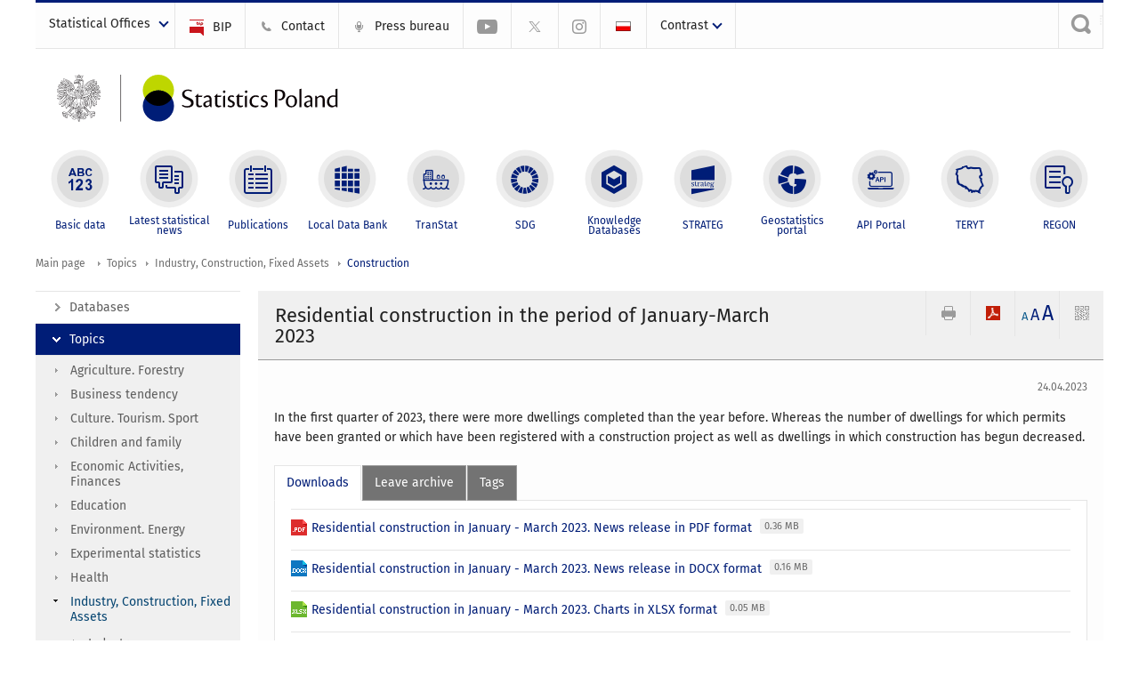

--- FILE ---
content_type: text/html; charset=utf-8
request_url: https://stat.gov.pl/en/topics/industry-construction-fixed-assets/construction/residential-construction-in-the-period-of-january-march-2023,3,130.html?contrast=default
body_size: 16946
content:
<!DOCTYPE html>
<html lang="en" class="desktop">
<head>
	<meta charset="UTF-8">
	<title>Statistics Poland / Topics / Industry, Construction, Fixed Assets / Construction / Residential construction in the period of January-March 2023</title>
	<meta name="viewport" content="width=device-width, initial-scale=1.0">
	<meta name="author" content="GUS" />
			<meta name="Keywords" content="dwellings completed,dwellings under construction,dwellings started,building  permit,useful floor area" />
				<meta property="og:site_name" content="stat.gov.pl"/>
	<meta property='og:locale' content='pl_pl' />
	<meta property="og:title" content="Residential construction in the period of January-March 2023" />
	<meta property="og:type" content="article" />
	<meta property="og:url" content="https://stat.gov.pl/en/topics/industry-construction-fixed-assets/construction/residential-construction-in-the-period-of-january-march-2023,3,130.html" />
	<meta property="og:image" content="https://stat.gov.pl/szablony/portalinformacyjny/images/logo.png" />
	<meta name="Robots" content="index, follow" />
	<script>var base_href = "/szablony/portalinformacyjny/";</script>
	<link href="/gfx/portalinformacyjny/_thumbs/portalinformacyjny__1701948673_llw.css" rel="stylesheet" type="text/css" />
	<script src="/gfx/portalinformacyjny/_thumbs/portalinformacyjny__1565242942_llw.js"></script>
	<script>
			//<![CDATA[
		var ajaxLinks = new Object();
		ajaxLinks.wyszukiwarka_solr_autocomplete = "/ajax/w4_TtVzCr6Wb7cyM26uf1peFkOTTUsW_odqZoY7ozYjYrw/?id_projektu=1&id_kategorii=3276&lang=en&polecane_strony=1";
	//]]>
</script>		<link href="/szablony/portalinformacyjny/styles/print.css" rel="stylesheet" type="text/css" media="print" />

	<link rel="shortcut icon" href="/szablony/portalinformacyjny/images/favicons/gus/favicon.ico" type="image/x-icon" />
	
	<link rel="apple-touch-icon" href="/szablony/portalinformacyjny/images/favicons/gus/apple-touch-icon.png" />
	<link rel="apple-touch-icon" sizes="57x57" href="/szablony/portalinformacyjny/images/favicons/gus/apple-touch-icon-57x57.png" />
	<link rel="apple-touch-icon" sizes="72x72" href="/szablony/portalinformacyjny/images/favicons/gus/apple-touch-icon-72x72.png" />
	<link rel="apple-touch-icon" sizes="114x114" href="/szablony/portalinformacyjny/images/favicons/gus/apple-touch-icon-114x114.png" />
	<link rel="apple-touch-icon" sizes="144x144" href="/szablony/portalinformacyjny/images/favicons/gus/apple-touch-icon-144x144.png" />
	<link rel="apple-touch-icon" sizes="57x57" href="/szablony/portalinformacyjny/images/favicons/gus/apple-touch-icon-60x60.png" />
	<link rel="apple-touch-icon" sizes="72x72" href="/szablony/portalinformacyjny/images/favicons/gus/apple-touch-icon-120x120.png" />
	<link rel="apple-touch-icon" sizes="114x114" href="/szablony/portalinformacyjny/images/favicons/gus/apple-touch-icon-76x76.png" />
	<link rel="apple-touch-icon" sizes="144x144" href="/szablony/portalinformacyjny/images/favicons/gus/apple-touch-icon-152x152.png" />
	<!--[if lt IE 9]>
		<link rel="shortcut icon" href="/szablony/portalinformacyjny/images/favicons/gus/favicon.ico" type="image/icon" />
		<script src="/szablony/portalinformacyjny/scripts/css3-mediaqueries.js"></script>
	<![endif]-->

		<!--[if IE]>
		<link rel="stylesheet" type="text/css" href="/szablony/portalinformacyjny/styles/ie.css" />
	<![endif]-->
	<!--[if lt IE 9]>
		<link rel="stylesheet" type="text/css" href="/szablony/portalinformacyjny/styles/ie8.css" />
	<![endif]-->
</head>
<!--[if IE 7]><body class="ie7 page lang-en pi"><![endif]-->
<!--[if IE 8]><body class="ie8 page lang-en pi"><![endif]-->
<!--[if IE 9]><body class="ie9 page lang-en pi"><![endif]-->
<!--[if gt IE 9]><!--><body class="page lang-en pi"><!--<![endif]-->
	
	

	<ul id="skipLinks" class="hide">
		<li><a href="#menu-squares" >Skip to the main menu</a></li> 
		<li><a href="#content-href" >Skip to content</a></li>
		<li><a href="#search-box" >Skip to search</a></li>
		<li><a href="https://stat.gov.pl/en/sitemap/" >Skip to sitemap</a></li>
	</ul>

	<div class="row color-line print-disable">
		<div class="color-1"></div>
		<div class="color-2"></div>
		<div class="color-3"></div>
		<div class="color-4"></div>
		<div class="color-5"></div>
		<div class="color-6"></div>
		<div class="color-7"></div>
		<div class="color-8"></div>
		<div class="color-9"></div>
		<div class="color-10"></div>
		<div class="color-11"></div>
		<div class="color-12"></div>
	</div>

	<header class="row">
		<div class="menu-popup">
					</div>
		<div class="row collapse gray-box print-disable top-bar">
			<div class="ten columns horizontal-menu">
									<div class="logo-rwd-en">
						<a href="https://stat.gov.pl/en/">
						<img src="/szablony/portalinformacyjny/images/logo_gus_eng_rwd.png" alt="Logo Statistics Poland" />
						<span class="hide-text">Statistics Poland</span>
					</a>
					</div>
																		<ul class="menu-top-left left us-drop ">
					<li class="button-dropdown statistical-offices-list single" >
							<a href="javascript:void(0)" title="Statistical Offices" class="pos-1 dropdown-toggle-us" style=" ">
							<span class="menu-label">Statistical Offices</span>
			</a>							<ul class="dropdown-menu">
											<li class="statistical-office-in-bialystok first" >
							<a href="http://bialystok.stat.gov.pl/en/" title="Statistical Office in Białystok"  style="">
								Białystok							</a>
						</li>
											<li class="statistical-office-in-bydgoszcz " >
							<a href="http://bydgoszcz.stat.gov.pl/en/" title="Statistical Office in Bydgoszcz"  style="">
								Bydgoszcz							</a>
						</li>
											<li class="statistical-office-in-gdansk " >
							<a href="http://gdansk.stat.gov.pl/en/" title="Statistical Office in Gdańsk"  style="">
								Gdańsk							</a>
						</li>
											<li class="statistical-office-in-katowice " >
							<a href="http://katowice.stat.gov.pl/en/" title="Statistical Office in Katowice"  style="">
								Katowice							</a>
						</li>
											<li class="statistical-office-in-kielce " >
							<a href="http://kielce.stat.gov.pl/en/" title="Statistical Office in Kielce"  style="">
								Kielce							</a>
						</li>
											<li class="statistical-office-in-krakow " >
							<a href="http://krakow.stat.gov.pl/en/" title="Statistical Office in Krakow"  style="">
								Krakow							</a>
						</li>
											<li class="statistical-office-in-lublin " >
							<a href="http://lublin.stat.gov.pl/en/" title="Statistical Office in Lublin"  style="">
								Lublin							</a>
						</li>
											<li class="statistical-office-in-lodz " >
							<a href="http://lodz.stat.gov.pl/en/" title="Statistical Office in Lódź"  style="">
								Łódź							</a>
						</li>
											<li class="statistical-office-in-olsztyn " >
							<a href="http://olsztyn.stat.gov.pl/en/" title="Statistical Office in Olsztyn"  style="">
								Olsztyn							</a>
						</li>
											<li class="statistical-office-in-opole " >
							<a href="http://opole.stat.gov.pl/en/" title="Statistical Office in Opole"  style="">
								Opole							</a>
						</li>
											<li class="statistical-office-in-poznan " >
							<a href="http://poznan.stat.gov.pl/en/" title="Statistical Office in Poznan"  style="">
								Poznań							</a>
						</li>
											<li class="statistical-office-in-rzeszow " >
							<a href="http://rzeszow.stat.gov.pl/en/" title="Statistical Office in Rzeszów"  style="">
								Rzeszów							</a>
						</li>
											<li class="statistical-office-in-szczecin " >
							<a href="http://szczecin.stat.gov.pl/en/" title="Statistical Office in Szczecin"  style="">
								Szczecin							</a>
						</li>
											<li class="statistical-office-in-warszawa " >
							<a href="http://warszawa.stat.gov.pl/en/" title="Statistical Office in Warszawa"  style="">
								Warszawa							</a>
						</li>
											<li class="statistical-office-in-wroclaw " >
							<a href="http://wroclaw.stat.gov.pl/en/" title="Statistical Office in Wrocław"  style="">
								Wrocław							</a>
						</li>
											<li class="statistical-office-in-zielona-gora last" >
							<a href="http://zielonagora.stat.gov.pl/en/" title="Statistical Office in Zielona Góra"  style="">
								Zielona Góra							</a>
						</li>
									</ul>
					</li>
			</ul>													<ul class="menu-top-left menu-top-bip left">
									<li class="bip first" >
							<a href="http://bip.stat.gov.pl/en/" target="_blank" title="BIP" class="pos-1" style=" ">
												<span class="icon guseo_bip" style=""></span>
					<span class="disabled-790 menu-label ml-5">BIP</span>
							</a>					</li>
					<li class="contact " >
							<a href="/en/contacts/" title="Contact" class="pos-2" style=" ">
												<span class="icon guseo_t1" style=""></span>
					<span class="disabled-790 menu-label ml-5">Contact</span>
							</a>					</li>
					<li class="press-bureau-alias " >
							<a href="/en/press-bureau/" title="Press bureau" class="pos-3" style=" ">
												<span class="icon iko-10" style=""></span>
					<span class="disabled-790 menu-label ml-5">Press bureau</span>
							</a>					</li>
					<li class="hide-label youtube-channel " >
							<a href="https://www.youtube.com/channel/UC0wiQMElFgYszpAoYgTnXtg/featured" title="YouTube channel" class="pos-4" style=" color: #999999;">
												<span class="icon guseo_youtube" style="color: #999999;"></span>
					<span class="disabled-790 menu-label ml-5">YouTube channel</span>
							</a>					</li>
					<li class="hide-label gus-on-twitter " >
							<a href="https://twitter.com/StatPoland" target="_blank" rel="nofollow" title="Statistics Poland on X" class="pos-5" style=" color: #999999;">
												<span class="icon twitter-x" style="color: #999999;"></span>
					<span class="disabled-790 menu-label ml-5">GUS on X</span>
							</a>					</li>
					<li class="hide-label statistics-poland-on-instagram last" >
							<a href="https://www.instagram.com/gus_stat/" title="Statistics Poland on Instagram" class="pos-6" style=" ">
												<span class="icon guseo_instagram" style=""></span>
					<span class="disabled-790 menu-label ml-5">Statistics Poland on Instagram</span>
							</a>					</li>
																					<li>
								<a href="/obszary-tematyczne/przemysl-budownictwo-srodki-trwale/budownictwo/budownictwo-mieszkaniowe-w-okresie-styczen-marzec-2023-roku,5,138.html" title="Polski" class="pl">
									<img src="/szablony/portalinformacyjny/images/flagi/flaga_pl.gif" width="21" height="15" alt="Polski" />
								</a>
							</li>
																</ul>
								<div>
					<ul class="menu-kontrast left">
						<li class="contrast-ico" title="" >Contrast<ul>
<li>
	<a class="contrast-default" href="https://stat.gov.pl/en/topics/industry-construction-fixed-assets/construction/residential-construction-in-the-period-of-january-march-2023,3,130.html?contrast=default" title="Default contrast">
		Default contrast	</a>
</li>
<li>
	<a class="contrast-black-white" href="https://stat.gov.pl/en/topics/industry-construction-fixed-assets/construction/residential-construction-in-the-period-of-january-march-2023,3,130.html?contrast=black-white" title="Contrast black and white">
		Contrast black and white	</a>
</li>
<li>
	<a class="contrast-black-yellow" href="https://stat.gov.pl/en/topics/industry-construction-fixed-assets/construction/residential-construction-in-the-period-of-january-march-2023,3,130.html?contrast=black-yellow" title="Contrast black and yellow">
		Contrast black and yellow	</a>
</li>
<li>
	<a class="contrast-yellow-black" href="https://stat.gov.pl/en/topics/industry-construction-fixed-assets/construction/residential-construction-in-the-period-of-january-march-2023,3,130.html?contrast=yellow-black" title="Contrast yellow and black">
		Contrast yellow and black	</a>
</li>
</ul>
</li>					</ul>
				</div>
									<div class="search-bar"><form 
	name="wyszukiwarka_68" 
	action="/en/search/search.html" 
	method="post" 
	id="search-box"
>
	<label for="search-block-68">
		<a href="javascript: void(0);" class="search-ico" onclick="showSearchBar(this.parentElement);" title="Search engine"><span class="sr-only">Search engine</span></a>
	</label>
	<div class="search-block jq-search-block"><div>
		<input
			type="text" 
			name="query" 
			value=""
			placeholder="Search phrase..."
			maxlength="128" 
			accesskey="4"
			class="text-input jq-solr-query"
			id="search-block-68"
		/> 
		
		
		
	</div></div>
	<input type="submit" value="Search" class="submit button-gray three">
			<div class="autocomplete-box display-none">
			<div class="autocomplete"></div>
			<a href="/en/search/search.html" class="button-gray-micro right mb-15 mr-15">Advanced search</a>
		</div>
		<script src="/szablony/portalinformacyjny/scripts/solr.js" defer async></script>
	</form></div>
							</div>
		</div>
		<div class="row collapse logo-row">
			<div class="four columns right-padding logo-box">
				<div class="logo-pi">
										<h1>
						<a href="https://stat.gov.pl/en/" title="Statistics Poland">
														<img src="/szablony/portalinformacyjny/images/logo_gus_eng.svg" alt="Logo Statistics Poland">
								
						</a>
</h1>
									</div>
			</div>
			<div class="six columns left-padding horizontal-menu" id="menu-top">
							</div>
		</div>



		<div class="row collapse">
							<div id="menu-top-rwd">
					<h2 class="titleRWD display-none">Main menu</h2>
					<a href="#" class="phome-menu-button">Menu</a>
				</div>
				<div class="ten horizontal-menu" id="menu-squares">
					<div class="block js-tab ">
	<ul class="menu">
						<li class="menu-poz-1  basic-data first">
							<a onClick="ga('send', 'event', 'KlikMenuKafelek', 'Basic data');" href="/en/basic-data/" title="Basic data"  style="background: #FFFFFF; color: #001D77;">
					<span class="icon">
							<span class="icon-bg">
								<span class="guseo_l_gus white"></span>
								<span class="guseo_l_gus color" style="color: #FFFFFF;"></span>
							</span>
					</span>
					<span class="menu-label">
						<span>
							Basic data						</span>
					</span>
				</a>
					</li>
					<li class="menu-poz-2  latest-statistical-news ">
							<a onClick="ga('send', 'event', 'KlikMenuKafelek', 'Latest statistical news');" href="/en/latest-statistical-news/" title="Latest statistical news"  style="background: #FFFFFF; color: #001D77;">
					<span class="icon">
							<span class="icon-bg">
								<span class="guseo_b_ustat white"></span>
								<span class="guseo_b_ustat color" style="color: #FFFFFF;"></span>
							</span>
					</span>
					<span class="menu-label">
						<span>
							Latest statistical news						</span>
					</span>
				</a>
					</li>
					<li class="menu-poz-3  publications ">
							<a onClick="ga('send', 'event', 'KlikMenuKafelek', 'Publications');" href="/en/publications/" title="Publications"  style="background: #FFFFFF; color: #001D77;">
					<span class="icon">
							<span class="icon-bg">
								<span class="guseo_c_ustat white"></span>
								<span class="guseo_c_ustat color" style="color: #FFFFFF;"></span>
							</span>
					</span>
					<span class="menu-label">
						<span>
							Publications						</span>
					</span>
				</a>
					</li>
					<li class="menu-poz-4  alocal-data-bank ">
							<a onClick="ga('send', 'event', 'KlikMenuKafelek', 'Local Data Bank');" href="https://bdl.stat.gov.pl/bdl/start?lang=en" target="_blank" title="Local Data Bank"  style="background: #FFFFFF; color: #001D77;">
					<span class="icon">
							<span class="icon-bg">
								<span class="guseo_bdl white"></span>
								<span class="guseo_bdl color" style="color: #FFFFFF;"></span>
							</span>
					</span>
					<span class="menu-label">
						<span>
							Local Data Bank						</span>
					</span>
				</a>
					</li>
					<li class="menu-poz-5  macroeconomic-data-bank ">
							<a onClick="ga('send', 'event', 'KlikMenuKafelek', 'TranStat');" href="https://transtat.stat.gov.pl" title="TranStat"  style="background: #FFFFFF; color: #001D77;">
					<span class="icon">
							<span class="icon-bg">
								<span class="ikona_trans_stat white"></span>
								<span class="ikona_trans_stat color" style="color: #FFFFFF;"></span>
							</span>
					</span>
					<span class="menu-label">
						<span>
							TranStat						</span>
					</span>
				</a>
					</li>
					<li class="menu-poz-6  sustainable-development-indicators ">
							<a onClick="ga('send', 'event', 'KlikMenuKafelek', 'SDG');" href="http://sdg.gov.pl/en/" target="_blank" rel="nofollow" title="SDG - Sustainable Development Goals"  style="background: #FFFFFF; color: #001D77;">
					<span class="icon">
							<span class="icon-bg">
								<span class="guseo_sdg white"></span>
								<span class="guseo_sdg color" style="color: #FFFFFF;"></span>
							</span>
					</span>
					<span class="menu-label">
						<span>
							SDG						</span>
					</span>
				</a>
					</li>
					<li class="menu-poz-7  knowledge-databases ">
							<a onClick="ga('send', 'event', 'KlikMenuKafelek', 'Knowledge Databases');" href="https://dbw.stat.gov.pl/en" title="Knowledge Databases"  style="background: #FFFFFF; color: #001D77;">
					<span class="icon">
							<span class="icon-bg">
								<span class="guseo_nowa_ikona_1 white"></span>
								<span class="guseo_nowa_ikona_1 color" style="color: #FFFFFF;"></span>
							</span>
					</span>
					<span class="menu-label">
						<span>
							Knowledge Databases						</span>
					</span>
				</a>
					</li>
					<li class="menu-poz-8  1 ">
							<a onClick="ga('send', 'event', 'KlikMenuKafelek', 'STRATEG');" href="http://strateg.stat.gov.pl/?lang=en-GB" target="_blank" title="STRATEG"  style="background: #FFFFFF; color: #001D77;">
					<span class="icon">
							<span class="icon-bg">
								<span class="guseo_e_gus white"></span>
								<span class="guseo_e_gus color" style="color: #FFFFFF;"></span>
							</span>
					</span>
					<span class="menu-label">
						<span>
							STRATEG						</span>
					</span>
				</a>
					</li>
					<li class="menu-poz-9   ">
							<a onClick="ga('send', 'event', 'KlikMenuKafelek', 'Geostatistics portal');" href="https://geo.stat.gov.pl/en/" title="Geostatistics portal"  style="background: #FFFFFF; color: #001D77;">
					<span class="icon">
							<span class="icon-bg">
								<span class="guseo_f_gus white"></span>
								<span class="guseo_f_gus color" style="color: #FFFFFF;"></span>
							</span>
					</span>
					<span class="menu-label">
						<span>
							Geostatistics portal						</span>
					</span>
				</a>
					</li>
					<li class="menu-poz-10  api-portal ">
							<a onClick="ga('send', 'event', 'KlikMenuKafelek', 'API Portal');" href="https://api.stat.gov.pl/Home/Index?lang=en" title="API Portal"  style="background: #FFFFFF; color: #001D77;">
					<span class="icon">
							<span class="icon-bg">
								<span class="guseo_api white"></span>
								<span class="guseo_api color" style="color: #FFFFFF;"></span>
							</span>
					</span>
					<span class="menu-label">
						<span>
							API Portal						</span>
					</span>
				</a>
					</li>
					<li class="menu-poz-11  teryt ">
							<a onClick="ga('send', 'event', 'KlikMenuKafelek', 'TERYT');" href="http://eteryt.stat.gov.pl/eTeryt/english.aspx" title="TERYT"  style="background: #FFFFFF; color: #001D77;">
					<span class="icon">
							<span class="icon-bg">
								<span class="guseo_i_gus white"></span>
								<span class="guseo_i_gus color" style="color: #FFFFFF;"></span>
							</span>
					</span>
					<span class="menu-label">
						<span>
							TERYT						</span>
					</span>
				</a>
					</li>
					<li class="menu-poz-12  regon last">
							<a onClick="ga('send', 'event', 'KlikMenuKafelek', 'REGON');" href="http://bip.stat.gov.pl/en/regon/" target="_blank" title="REGON"  style="background: #FFFFFF; color: #001D77;">
					<span class="icon">
							<span class="icon-bg">
								<span class="guseo_i_ustat white"></span>
								<span class="guseo_i_ustat color" style="color: #FFFFFF;"></span>
							</span>
					</span>
					<span class="menu-label">
						<span>
							REGON						</span>
					</span>
				</a>
					</li>
				</ul>
</div>					<div class="clear"></div>
				</div>
					</div>
	</header>

	<section class="row collapse breadcrumbs print-disable">
		<h2 class="hide">Breadcrumbs</h2>
		<div class="ten columns">
			<div class="breadcrumbs">
	<a href="https://stat.gov.pl/en/" title="Main page" class="home">
		Main page	</a>
	
	<a href="/en/topics/prices-trade/" title="Topics">Topics</a><a href="/en/topics/industry-construction-fixed-assets/" title="Industry, Construction, Fixed Assets">Industry, Construction, Fixed Assets</a><a href="/en/topics/industry-construction-fixed-assets/construction/" title="Construction">Construction</a></div>		</div>
	</section>

	<section class="row collapse  hidden-zone-4 hidden-zone-5 hidden-zone-6 hidden-zone-7 hidden-zone-8 hidden-zone-16 hidden-zone-30 hidden-zone-31 hidden-zone-32 hidden-zone-33" id="content-href">
		<div class="eight columns left-padding page-content right" id="txt">
			<a href="#" class="menu-rwd-button content-menu display-none">Menu</a>
<div class="module">
	<article class="news-module">
	<header class="header-block">
		<h2 class="title">
			Residential construction in the period of January-March 2023		</h2>
		<a href="javascript:void(0);" title="View QR Code" class="query-code jq-auto-height" data-url="https://stat.gov.pl/en/topics/industry-construction-fixed-assets/construction/residential-construction-in-the-period-of-january-march-2023,3,130.html">
	<img src="/szablony/portalinformacyjny/images/qcode-ico.png" width="16" height="16" alt="View QR Code" />
</a>

<span id="jq_font_change" class="header-button-box">
	<a href="javascript:void(0);" onclick="changeFontSize(1, this);" class="small-font active" data-font="small" title="Small font size">A</a>
	<a href="javascript:void(0);" onclick="changeFontSize(1.3, this);" class="default-font" data-font="medium" title="Medium font size">A</a>
	<a href="javascript:void(0);" onclick="changeFontSize(1.6, this);" class="big-font" data-font="large" title="Large font size">A</a>
</span>

	<a href="#" title="save as pdf" onclick="javascript: self.open('https://stat.gov.pl/en/topics/industry-construction-fixed-assets/construction/residential-construction-in-the-period-of-january-march-2023,3,130.html?pdf=1');" class="print-pdf">
		<img src="/szablony/portalinformacyjny/images/pdf-ico.png" width="16" height="16" alt="save as pdf" />
	</a>
<a href="#" title="print" onclick="javascript: window.print();" class="print">
	<img src="/szablony/portalinformacyjny/images/print-ico.png" width="16" height="16" alt="print" />
</a>	</header>

	<section class="gray-box block-content">
		<div class="date right">
			24.04.2023		</div>
		<div class="clear"></div>

		<p>In the first quarter of 2023, there were more dwellings completed than the year before. Whereas the number of dwellings for which permits have been granted or which have been registered with a&nbsp;construction project as well as dwellings in which construction has begun decreased.</p>
		<div class="clear-all"></div>
		
		<div class="margin-bottom">
			<a id="archive"></a>
			<div id="article-text" class="jq-generate-tabs">
					<div class="files js-tab">
<!--
		<a href="http://get.adobe.com/reader/" class="reader-icon right ml-5" title="Download Adobe� Reader�">
			Download Adobe� Reader�		</a>
		<a href="http://www.microsoft.com/pl-pl/download/details.aspx?id=4" class="word-viewer-icon right ml-5" title="Download Word Viewer">
			Download Word Viewer		</a>
		<a href="http://www.microsoft.com/pl-pl/download/details.aspx?id=10" class="excel-viewer-icon right ml-5" title="Download Excel Viewer">
			Download Excel Viewer		</a>
		<a href="http://www.microsoft.com/pl-pl/download/details.aspx?id=6" class="powerpoint-viewer-icon right ml-5" title="Download PowerPoint Viewer">
			Download PowerPoint Viewer		</a>

		<span class="files-download-desc right">Download freeware software for viewing documents:</span>
-->
		<div class="clear"></div>

					<h2>
				Downloads			</h2>
											
				<div class="file">
					<div class="file-icons">
						
						<img src="/szablony/portalinformacyjny/images/mimetypes/pdf.gif" alt="Residential construction in January - March 2023. News release in PDF format ..." class="icon" />
					</div>
					<div class="file-text">
												
						<a onClick="ga('send', 'event', 'Pobranie PDF', 'Click', 'Residential construction in January - March 2023. News release in PDF format');" href="/download/gfx/portalinformacyjny/en/defaultaktualnosci/3297/3/130/1/residential_construction_in_the_period_january-march_2023.pdf" title="Residential construction in January - March 2023. News release in PDF format">
							Residential construction in January - March 2023. News release in PDF format						</a>
																			<span class="size">
								0.36 MB							</span>
											</div>
					<div class="clear"></div>
				</div>
							
				<div class="file">
					<div class="file-icons">
						
						<img src="/szablony/portalinformacyjny/images/mimetypes/docx.gif" alt="Residential construction in January - March 2023. News release in DOCX format ..." class="icon" />
					</div>
					<div class="file-text">
												
						<a onClick="ga('send', 'event', 'Pobranie DOC', 'Click', 'Residential construction in January - March 2023. News release in DOCX format');" href="/download/gfx/portalinformacyjny/en/defaultaktualnosci/3297/3/130/1/residential_construction_in_the_period_january-march_2023.docx" title="Residential construction in January - March 2023. News release in DOCX format">
							Residential construction in January - March 2023. News release in DOCX format						</a>
																			<span class="size">
								0.16 MB							</span>
											</div>
					<div class="clear"></div>
				</div>
							
				<div class="file">
					<div class="file-icons">
						
						<img src="/szablony/portalinformacyjny/images/mimetypes/xlsx.gif" alt="Residential construction in January - March 2023. Charts in XLSX format ..." class="icon" />
					</div>
					<div class="file-text">
												
						<a onClick="ga('send', 'event', 'Pobranie XLS', 'Click', 'Residential construction in January - March 2023. Charts in XLSX format');" href="/download/gfx/portalinformacyjny/en/defaultaktualnosci/3297/3/130/1/residential_construction_in_the_period_january-march_2023._charts.xlsx" title="Residential construction in January - March 2023. Charts in XLSX format">
							Residential construction in January - March 2023. Charts in XLSX format						</a>
																			<span class="size">
								0.05 MB							</span>
											</div>
					<div class="clear"></div>
				</div>
							
				<div class="file">
					<div class="file-icons">
						
						<img src="/szablony/portalinformacyjny/images/mimetypes/xls.gif" alt="Number of dwellings completed in 1991-2023. Table in XLS format ..." class="icon" />
					</div>
					<div class="file-text">
												
						<a onClick="ga('send', 'event', 'Pobranie XLS', 'Click', 'Number of dwellings completed in 1991-2023. Table in XLS format');" href="/download/gfx/portalinformacyjny/en/defaultaktualnosci/3297/3/130/1/number_of_dwellings_completed.xls" title="Number of dwellings completed in 1991-2023. Table in XLS format">
							Number of dwellings completed in 1991-2023. Table in XLS format						</a>
																			<span class="size">
								0.12 MB							</span>
											</div>
					<div class="clear"></div>
				</div>
						</div>
					<div class="files js-tab archive">
			<h2 data-name="archive" href="/en/topics/industry-construction-fixed-assets/construction/residential-construction-in-the-period-of-january-november-2025,3,162.html">
			Leave archive		</h2>
		<div class="jq-generate-tabs article-archive">
					<div class="js-tab">
			<h2>2025</h2>
							<div class="file ">
                    					<a href="/en/topics/industry-construction-fixed-assets/construction/residential-construction-in-the-period-of-january-november-2025,3,162.html" title="Residential construction in the period of January-November 2025">
																			<span class="current qtip-obj" title="The current version information"></span>
												Residential construction in the period of January-November 2025                        					</a>
				</div>
							<div class="file ">
                    					<a href="/en/topics/industry-construction-fixed-assets/construction/residential-construction-in-the-period-of-january-october-2025,3,161.html" title="Residential construction in the period of January-October 2025">
																		Residential construction in the period of January-October 2025                        					</a>
				</div>
							<div class="file ">
                    					<a href="/en/topics/industry-construction-fixed-assets/construction/residential-construction-in-the-period-of-january-september-2025,3,160.html" title="Residential construction in the period of January-September 2025">
																		Residential construction in the period of January-September 2025                        					</a>
				</div>
							<div class="file ">
                    					<a href="/en/topics/industry-construction-fixed-assets/construction/residential-construction-in-the-period-of-january-august-2025,3,159.html" title="Residential construction in the period of January-August 2025">
																		Residential construction in the period of January-August 2025                        					</a>
				</div>
							<div class="file ">
                    					<a href="/en/topics/industry-construction-fixed-assets/construction/residential-construction-in-the-period-of-january-july-2025,3,158.html" title="Residential construction in the period of January-July 2025">
																		Residential construction in the period of January-July 2025                        					</a>
				</div>
							<div class="file ">
                    					<a href="/en/topics/industry-construction-fixed-assets/construction/residential-construction-in-the-period-of-january-june-2025,3,157.html" title="Residential construction in the period of January-June 2025">
																		Residential construction in the period of January-June 2025                        					</a>
				</div>
							<div class="file ">
                    					<a href="/en/topics/industry-construction-fixed-assets/construction/residential-construction-in-the-period-of-january-may-2025,3,156.html" title="Residential construction in the period of January-May 2025">
																		Residential construction in the period of January-May 2025                        					</a>
				</div>
							<div class="file ">
                    					<a href="/en/topics/industry-construction-fixed-assets/construction/residential-construction-in-the-period-of-january-april-2025,3,155.html" title="Residential construction in the period of January-April 2025">
																		Residential construction in the period of January-April 2025                        					</a>
				</div>
							<div class="file ">
                    					<a href="/en/topics/industry-construction-fixed-assets/construction/residential-construction-in-the-period-of-january-march-2025,3,154.html" title="Residential construction in the period of January-March 2025">
																		Residential construction in the period of January-March 2025                        					</a>
				</div>
							<div class="file ">
                    					<a href="/en/topics/industry-construction-fixed-assets/construction/residential-construction-in-the-period-of-january-february-2025,3,153.html" title="Residential construction in the period of January-February 2025">
																		Residential construction in the period of January-February 2025                        					</a>
				</div>
							<div class="file ">
                    					<a href="/en/topics/industry-construction-fixed-assets/construction/residential-construction-in-the-period-of-january-2025,3,152.html" title="Residential construction in the period of January 2025">
																		Residential construction in the period of January 2025                        					</a>
				</div>
						</div>
					<div class="js-tab">
			<h2>2024</h2>
							<div class="file ">
                    					<a href="/en/topics/industry-construction-fixed-assets/construction/residential-construction-in-the-period-of-january-december-2024,3,151.html" title="Residential construction in the period of January-December 2024">
																		Residential construction in the period of January-December 2024                        					</a>
				</div>
							<div class="file ">
                    					<a href="/en/topics/industry-construction-fixed-assets/construction/residential-construction-in-the-period-of-january-november-2024,3,150.html" title="Residential construction in the period of January-November 2024">
																		Residential construction in the period of January-November 2024                        					</a>
				</div>
							<div class="file ">
                    					<a href="/en/topics/industry-construction-fixed-assets/construction/residential-construction-in-the-period-of-january-october-2024,3,149.html" title="Residential construction in the period of January-October 2024">
																		Residential construction in the period of January-October 2024                        					</a>
				</div>
							<div class="file ">
                    					<a href="/en/topics/industry-construction-fixed-assets/construction/residential-construction-in-the-period-of-january-september-2024,3,148.html" title="Residential construction in the period of January-September 2024">
																		Residential construction in the period of January-September 2024                        					</a>
				</div>
							<div class="file ">
                    					<a href="/en/topics/industry-construction-fixed-assets/construction/residential-construction-in-the-period-of-january-august-2024,3,147.html" title="Residential construction in the period of January-August 2024">
																		Residential construction in the period of January-August 2024                        					</a>
				</div>
							<div class="file ">
                    					<a href="/en/topics/industry-construction-fixed-assets/construction/residential-construction-in-the-period-of-january-july-2024,3,146.html" title="Residential construction in the period of January-July 2024">
																		Residential construction in the period of January-July 2024                        					</a>
				</div>
							<div class="file ">
                    					<a href="/en/topics/industry-construction-fixed-assets/construction/residential-construction-in-the-period-of-january-june-2024,3,145.html" title="Residential construction in the period of January-June 2024">
																		Residential construction in the period of January-June 2024                        					</a>
				</div>
							<div class="file ">
                    					<a href="/en/topics/industry-construction-fixed-assets/construction/residential-construction-in-the-period-of-january-may-2024,3,144.html" title="Residential construction in the period of January-May 2024">
																		Residential construction in the period of January-May 2024                        					</a>
				</div>
							<div class="file ">
                    					<a href="/en/topics/industry-construction-fixed-assets/construction/residential-construction-in-the-period-of-january-april-2024,3,143.html" title="Residential construction in the period of January-April 2024">
																		Residential construction in the period of January-April 2024                        					</a>
				</div>
							<div class="file ">
                    					<a href="/en/topics/industry-construction-fixed-assets/construction/residential-construction-in-the-period-of-january-march-2024,3,142.html" title="Residential construction in the period of January-March 2024">
																		Residential construction in the period of January-March 2024                        					</a>
				</div>
							<div class="file ">
                    					<a href="/en/topics/industry-construction-fixed-assets/construction/residential-construction-in-the-period-of-january-february-2024,3,141.html" title="Residential construction in the period of January-February 2024">
																		Residential construction in the period of January-February 2024                        					</a>
				</div>
							<div class="file ">
                    					<a href="/en/topics/industry-construction-fixed-assets/construction/residential-construction-in-the-period-of-january-2024,3,140.html" title="Residential construction in the period of January 2024">
																		Residential construction in the period of January 2024                        					</a>
				</div>
						</div>
					<div class="js-tab">
			<h2>2023</h2>
							<div class="file ">
                    					<a href="/en/topics/industry-construction-fixed-assets/construction/residential-construction-in-the-period-of-january-december-2023,3,139.html" title="Residential construction in the period of January-December 2023">
																		Residential construction in the period of January-December 2023                        					</a>
				</div>
							<div class="file ">
                    					<a href="/en/topics/industry-construction-fixed-assets/construction/residential-construction-in-the-period-of-january-november-2023,3,138.html" title="Residential construction in the period of January-November 2023">
																		Residential construction in the period of January-November 2023                        					</a>
				</div>
							<div class="file ">
                    					<a href="/en/topics/industry-construction-fixed-assets/construction/residential-construction-in-the-period-of-january-october-2023,3,137.html" title="Residential construction in the period of January-October 2023">
																		Residential construction in the period of January-October 2023                        					</a>
				</div>
							<div class="file ">
                    					<a href="/en/topics/industry-construction-fixed-assets/construction/residential-construction-in-the-period-of-january-september-2023,3,136.html" title="Residential construction in the period of January-September 2023">
																		Residential construction in the period of January-September 2023                        					</a>
				</div>
							<div class="file ">
                    					<a href="/en/topics/industry-construction-fixed-assets/construction/residential-construction-in-the-period-of-january-august-2023,3,135.html" title="Residential construction in the period of January-August 2023">
																		Residential construction in the period of January-August 2023                        					</a>
				</div>
							<div class="file ">
                    					<a href="/en/topics/industry-construction-fixed-assets/construction/residential-construction-in-the-period-of-january-july-2023,3,134.html" title="Residential construction in the period of January-July 2023">
																		Residential construction in the period of January-July 2023                        					</a>
				</div>
							<div class="file ">
                    					<a href="/en/topics/industry-construction-fixed-assets/construction/residential-construction-in-the-period-of-january-june-2023,3,133.html" title="Residential construction in the period of January-June 2023">
																		Residential construction in the period of January-June 2023                        					</a>
				</div>
							<div class="file ">
                    					<a href="/en/topics/industry-construction-fixed-assets/construction/residential-construction-in-the-period-of-january-may-2023,3,132.html" title="Residential construction in the period of January-May 2023">
																		Residential construction in the period of January-May 2023                        					</a>
				</div>
							<div class="file ">
                    					<a href="/en/topics/industry-construction-fixed-assets/construction/residential-construction-in-the-period-of-january-april-2023,3,131.html" title="Residential construction in the period of January-April 2023">
																		Residential construction in the period of January-April 2023                        					</a>
				</div>
							<div class="file active">
                    					<a href="/en/topics/industry-construction-fixed-assets/construction/residential-construction-in-the-period-of-january-march-2023,3,130.html" title="Residential construction in the period of January-March 2023">
																		Residential construction in the period of January-March 2023                        					</a>
				</div>
							<div class="file ">
                    					<a href="/en/topics/industry-construction-fixed-assets/construction/residential-construction-in-the-period-of-january-february-2023,3,129.html" title="Residential construction in the period of January-February 2023">
																		Residential construction in the period of January-February 2023                        					</a>
				</div>
							<div class="file ">
                    					<a href="/en/topics/industry-construction-fixed-assets/construction/residential-construction-in-the-period-of-january-2023,3,128.html" title="Residential construction in the period of January 2023">
																		Residential construction in the period of January 2023                        					</a>
				</div>
						</div>
					<div class="js-tab">
			<h2>2022</h2>
							<div class="file ">
                    					<a href="/en/topics/industry-construction-fixed-assets/construction/residential-construction-in-the-period-of-january-december-2022,3,127.html" title="Residential construction in the period of January-December 2022">
																		Residential construction in the period of January-December 2022                        					</a>
				</div>
							<div class="file ">
                    					<a href="/en/topics/industry-construction-fixed-assets/construction/residential-construction-in-the-period-of-january-november-2022,3,126.html" title="Residential construction in the period of January-November 2022">
																		Residential construction in the period of January-November 2022                        					</a>
				</div>
							<div class="file ">
                    					<a href="/en/topics/industry-construction-fixed-assets/construction/residential-construction-in-the-period-of-january-october-2022,3,125.html" title="Residential construction in the period of January-October 2022">
																		Residential construction in the period of January-October 2022                        					</a>
				</div>
							<div class="file ">
                    					<a href="/en/topics/industry-construction-fixed-assets/construction/residential-construction-in-the-period-of-january-september-2022,3,124.html" title="Residential construction in the period of January-September 2022">
																		Residential construction in the period of January-September 2022                        					</a>
				</div>
							<div class="file ">
                    					<a href="/en/topics/industry-construction-fixed-assets/construction/residential-construction-in-the-period-of-january-august-2022,3,123.html" title="Residential construction in the period of January-August 2022">
																		Residential construction in the period of January-August 2022                        					</a>
				</div>
							<div class="file ">
                    					<a href="/en/topics/industry-construction-fixed-assets/construction/residential-construction-in-the-period-of-january-july-2022,3,122.html" title="Residential construction in the period of January-July 2022">
																		Residential construction in the period of January-July 2022                        					</a>
				</div>
							<div class="file ">
                    					<a href="/en/topics/industry-construction-fixed-assets/construction/residential-construction-in-the-period-of-january-june-2022,3,121.html" title="Residential construction in the period of January-June 2022">
																		Residential construction in the period of January-June 2022                        					</a>
				</div>
							<div class="file ">
                    					<a href="/en/topics/industry-construction-fixed-assets/construction/residential-construction-in-the-period-of-january-may-2022,3,120.html" title="Residential construction in the period of January-May 2022">
																		Residential construction in the period of January-May 2022                        					</a>
				</div>
							<div class="file ">
                    					<a href="/en/topics/industry-construction-fixed-assets/construction/residential-construction-in-the-period-of-january-april-2022,3,119.html" title="Residential construction in the period of January-April 2022">
																		Residential construction in the period of January-April 2022                        					</a>
				</div>
							<div class="file ">
                    					<a href="/en/topics/industry-construction-fixed-assets/construction/residential-construction-in-the-period-of-january-march-2022,3,118.html" title="Residential construction in the period of January-March 2022">
																		Residential construction in the period of January-March 2022                        					</a>
				</div>
							<div class="file ">
                    					<a href="/en/topics/industry-construction-fixed-assets/construction/residential-construction-in-the-period-of-january-february-2022,3,117.html" title="Residential construction in the period of January-February 2022">
																		Residential construction in the period of January-February 2022                        					</a>
				</div>
							<div class="file ">
                    					<a href="/en/topics/industry-construction-fixed-assets/construction/residential-construction-in-january-2022,3,116.html" title="Residential construction in January 2022">
																		Residential construction in January 2022                        					</a>
				</div>
						</div>
					<div class="js-tab">
			<h2>2021</h2>
							<div class="file ">
                    					<a href="/en/topics/industry-construction-fixed-assets/construction/residential-construction-in-the-period-of-january-december-2021,3,115.html" title="Residential construction in the period of January-December 2021">
																		Residential construction in the period of January-December 2021                        					</a>
				</div>
							<div class="file ">
                    					<a href="/en/topics/industry-construction-fixed-assets/construction/residential-construction-in-the-period-of-january-november-2021,3,114.html" title="Residential construction in the period of January-November 2021">
																		Residential construction in the period of January-November 2021                        					</a>
				</div>
							<div class="file ">
                    					<a href="/en/topics/industry-construction-fixed-assets/construction/residential-construction-in-the-period-of-january-october-2021,3,113.html" title="Residential construction in the period of January-October 2021">
																		Residential construction in the period of January-October 2021                        					</a>
				</div>
							<div class="file ">
                    					<a href="/en/topics/industry-construction-fixed-assets/construction/residential-construction-in-the-period-of-january-september-2021,3,112.html" title="Residential construction in the period of January-September 2021">
																		Residential construction in the period of January-September 2021                        					</a>
				</div>
							<div class="file ">
                    					<a href="/en/topics/industry-construction-fixed-assets/construction/residential-construction-in-the-period-of-january-august-2021,3,111.html" title="Residential construction in the period of January-August 2021">
																		Residential construction in the period of January-August 2021                        					</a>
				</div>
							<div class="file ">
                    					<a href="/en/topics/industry-construction-fixed-assets/construction/residential-construction-in-the-period-of-january-july-2021,3,110.html" title="Residential construction in the period of January-July 2021">
																		Residential construction in the period of January-July 2021                        					</a>
				</div>
							<div class="file ">
                    					<a href="/en/topics/industry-construction-fixed-assets/construction/residential-construction-in-the-period-of-january-june-2021,3,109.html" title="Residential construction in the period of January-June 2021">
																		Residential construction in the period of January-June 2021                        					</a>
				</div>
							<div class="file ">
                    					<a href="/en/topics/industry-construction-fixed-assets/construction/residential-construction-in-the-period-of-january-may-2021,3,108.html" title="Residential construction in the period of January-May 2021">
																		Residential construction in the period of January-May 2021                        					</a>
				</div>
							<div class="file ">
                    					<a href="/en/topics/industry-construction-fixed-assets/construction/residential-construction-in-the-period-of-january-april-2021,3,107.html" title="Residential construction in the period of January-April 2021">
																		Residential construction in the period of January-April 2021                        					</a>
				</div>
							<div class="file ">
                    					<a href="/en/topics/industry-construction-fixed-assets/construction/residential-construction-in-the-period-of-january-march-2021,3,106.html" title="Residential construction in the period of January-March 2021">
																		Residential construction in the period of January-March 2021                        					</a>
				</div>
							<div class="file ">
                    					<a href="/en/topics/industry-construction-fixed-assets/construction/residential-construction-in-the-period-of-january-february-2021,3,105.html" title="Residential construction in the period of January-February 2021">
																		Residential construction in the period of January-February 2021                        					</a>
				</div>
							<div class="file ">
                    					<a href="/en/topics/industry-construction-fixed-assets/construction/residential-construction-in-january-2021,3,104.html" title="Residential construction in January 2021">
																		Residential construction in January 2021                        					</a>
				</div>
						</div>
					<div class="js-tab">
			<h2>2020</h2>
							<div class="file ">
                    					<a href="/en/topics/industry-construction-fixed-assets/construction/residential-construction-in-the-period-of-january-december-2020,3,103.html" title="Residential construction in the period of January-December 2020">
																		Residential construction in the period of January-December 2020                        					</a>
				</div>
							<div class="file ">
                    					<a href="/en/topics/industry-construction-fixed-assets/construction/residential-construction-in-the-period-of-january-november-2020,3,102.html" title="Residential construction in the period of January-November 2020">
																		Residential construction in the period of January-November 2020                        					</a>
				</div>
							<div class="file ">
                    					<a href="/en/topics/industry-construction-fixed-assets/construction/residential-construction-in-the-period-of-january-october-2020,3,101.html" title="Residential construction in the period of January-October 2020">
																		Residential construction in the period of January-October 2020                        					</a>
				</div>
							<div class="file ">
                    					<a href="/en/topics/industry-construction-fixed-assets/construction/residential-construction-in-the-period-of-january-september-2020,3,100.html" title="Residential construction in the period of January-September 2020">
																		Residential construction in the period of January-September 2020                        					</a>
				</div>
							<div class="file ">
                    					<a href="/en/topics/industry-construction-fixed-assets/construction/residential-construction-in-the-period-of-january-august-2020,3,99.html" title="Residential construction in the period of January-August 2020">
																		Residential construction in the period of January-August 2020                        					</a>
				</div>
							<div class="file ">
                    					<a href="/en/topics/industry-construction-fixed-assets/construction/residential-construction-in-the-period-of-january-july-2020,3,98.html" title="Residential construction in the period of January-July 2020">
																		Residential construction in the period of January-July 2020                        					</a>
				</div>
							<div class="file ">
                    					<a href="/en/topics/industry-construction-fixed-assets/construction/residential-construction-in-the-period-of-january-june-2020,3,97.html" title="Residential construction in the period of January-June 2020">
																		Residential construction in the period of January-June 2020                        					</a>
				</div>
							<div class="file ">
                    					<a href="/en/topics/industry-construction-fixed-assets/construction/residential-construction-in-the-period-of-january-may-2020,3,96.html" title="Residential construction in the period of January-May 2020">
																		Residential construction in the period of January-May 2020                        					</a>
				</div>
							<div class="file ">
                    					<a href="/en/topics/industry-construction-fixed-assets/construction/residential-construction-in-the-period-of-january-april-2020,3,95.html" title="Residential construction in the period of January-April 2020">
																		Residential construction in the period of January-April 2020                        					</a>
				</div>
							<div class="file ">
                    					<a href="/en/topics/industry-construction-fixed-assets/construction/residential-construction-in-the-period-of-january-march-2020,3,94.html" title="Residential construction in the period of January-March 2020">
																		Residential construction in the period of January-March 2020                        					</a>
				</div>
							<div class="file ">
                    					<a href="/en/topics/industry-construction-fixed-assets/construction/residential-construction-in-the-period-of-january-february-2020,3,93.html" title="Residential construction in the period of January-February 2020">
																		Residential construction in the period of January-February 2020                        					</a>
				</div>
							<div class="file ">
                    					<a href="/en/topics/industry-construction-fixed-assets/construction/residential-construction-in-january-2020,3,92.html" title="Residential construction in January 2020">
																		Residential construction in January 2020                        					</a>
				</div>
						</div>
					<div class="js-tab">
			<h2>2019</h2>
							<div class="file ">
                    					<a href="/en/topics/industry-construction-fixed-assets/construction/residential-construction-in-january-december-2019,3,91.html" title="Residential construction in January-December 2019">
																		Residential construction in January-December 2019                        					</a>
				</div>
							<div class="file ">
                    					<a href="/en/topics/industry-construction-fixed-assets/construction/residential-construction-in-the-period-of-january-november-2019,3,90.html" title="Residential construction in the period of January-November 2019">
																		Residential construction in the period of January-November 2019                        					</a>
				</div>
							<div class="file ">
                    					<a href="/en/topics/industry-construction-fixed-assets/construction/residential-construction-in-the-period-of-january-october-2019,3,89.html" title="Residential construction in the period of January-October 2019">
																		Residential construction in the period of January-October 2019                        					</a>
				</div>
							<div class="file ">
                    					<a href="/en/topics/industry-construction-fixed-assets/construction/residential-construction-in-the-period-of-january-september-2019,3,88.html" title="Residential construction in the period of January-September 2019">
																		Residential construction in the period of January-September 2019                        					</a>
				</div>
							<div class="file ">
                    					<a href="/en/topics/industry-construction-fixed-assets/construction/residential-construction-in-the-period-of-january-august-2019,3,87.html" title="Residential construction in the period of January-August 2019">
																		Residential construction in the period of January-August 2019                        					</a>
				</div>
							<div class="file ">
                    					<a href="/en/topics/industry-construction-fixed-assets/construction/residential-construction-in-the-period-of-january-july-2019,3,86.html" title="Residential construction in the period of January-July 2019">
																		Residential construction in the period of January-July 2019                        					</a>
				</div>
							<div class="file ">
                    					<a href="/en/topics/industry-construction-fixed-assets/construction/residential-construction-in-the-period-of-january-june-2019,3,85.html" title="Residential construction in the period of January-June 2019">
																		Residential construction in the period of January-June 2019                        					</a>
				</div>
							<div class="file ">
                    					<a href="/en/topics/industry-construction-fixed-assets/construction/residential-construction-in-the-period-of-january-may-2019,3,84.html" title="Residential construction in the period of January-May 2019">
																		Residential construction in the period of January-May 2019                        					</a>
				</div>
							<div class="file ">
                    					<a href="/en/topics/industry-construction-fixed-assets/construction/residential-construction-in-the-period-of-january-april-2019,3,83.html" title="Residential construction in the period of January-April 2019">
																		Residential construction in the period of January-April 2019                        					</a>
				</div>
							<div class="file ">
                    					<a href="/en/topics/industry-construction-fixed-assets/construction/residential-construction-in-the-period-of-january-march-2019,3,82.html" title="Residential construction in the period of January-March 2019">
																		Residential construction in the period of January-March 2019                        					</a>
				</div>
							<div class="file ">
                    					<a href="/en/topics/industry-construction-fixed-assets/construction/residential-construction-in-the-period-of-january-february-2019,3,81.html" title="Residential construction in the period of January-February 2019">
																		Residential construction in the period of January-February 2019                        					</a>
				</div>
							<div class="file ">
                    					<a href="/en/topics/industry-construction-fixed-assets/construction/residential-construction-in-january-2019,3,80.html" title="Residential construction in January 2019">
																		Residential construction in January 2019                        					</a>
				</div>
						</div>
					<div class="js-tab">
			<h2>2018</h2>
							<div class="file ">
                    					<a href="/en/topics/industry-construction-fixed-assets/construction/residential-construction-in-the-period-of-january-december-2018,3,79.html" title="Residential construction in the period of January-December 2018">
																		Residential construction in the period of January-December 2018                        					</a>
				</div>
							<div class="file ">
                    					<a href="/en/topics/industry-construction-fixed-assets/construction/residential-construction-in-the-period-of-january-november-2018,3,78.html" title="Residential construction in the period of January-November 2018">
																		Residential construction in the period of January-November 2018                        					</a>
				</div>
							<div class="file ">
                    					<a href="/en/topics/industry-construction-fixed-assets/construction/residential-construction-in-the-period-of-january-october-2018,3,77.html" title="Residential construction in the period of January-October 2018">
																		Residential construction in the period of January-October 2018                        					</a>
				</div>
							<div class="file ">
                    					<a href="/en/topics/industry-construction-fixed-assets/construction/residential-construction-in-the-period-of-january-september-2018,3,76.html" title="Residential construction in the period of January-September 2018">
																		Residential construction in the period of January-September 2018                        					</a>
				</div>
							<div class="file ">
                    					<a href="/en/topics/industry-construction-fixed-assets/construction/residential-construction-in-the-period-of-january-august-2018,3,75.html" title="Residential construction in the period of January-August 2018">
																		Residential construction in the period of January-August 2018                        					</a>
				</div>
							<div class="file ">
                    					<a href="/en/topics/industry-construction-fixed-assets/construction/residential-construction-in-the-period-of-january-july-2018,3,74.html" title="Residential construction in the period of January-July 2018">
																		Residential construction in the period of January-July 2018                        					</a>
				</div>
							<div class="file ">
                    					<a href="/en/topics/industry-construction-fixed-assets/construction/residential-construction-in-the-period-of-january-june-2018,3,73.html" title="Residential construction in the period of January-June 2018">
																		Residential construction in the period of January-June 2018                        					</a>
				</div>
							<div class="file ">
                    					<a href="/en/topics/industry-construction-fixed-assets/construction/residential-construction-in-the-period-of-january-may-2018,3,72.html" title="Residential construction in the period of January-May 2018">
																		Residential construction in the period of January-May 2018                        					</a>
				</div>
							<div class="file ">
                    					<a href="/en/topics/industry-construction-fixed-assets/construction/residential-construction-in-the-period-of-january-april-2018,3,71.html" title="Residential construction in the period of January-April 2018">
																		Residential construction in the period of January-April 2018                        					</a>
				</div>
							<div class="file ">
                    					<a href="/en/topics/industry-construction-fixed-assets/construction/residential-construction-in-the-period-of-january-march-2018,3,70.html" title="Residential construction in the period of January-March 2018">
																		Residential construction in the period of January-March 2018                        					</a>
				</div>
							<div class="file ">
                    					<a href="/en/topics/industry-construction-fixed-assets/construction/residential-construction-in-the-period-of-january-february-2018,3,69.html" title="Residential construction in the period of January-February 2018">
																		Residential construction in the period of January-February 2018                        					</a>
				</div>
							<div class="file ">
                    					<a href="/en/topics/industry-construction-fixed-assets/construction/residential-construction-in-january-2018,3,68.html" title="Residential construction in January 2018">
																		Residential construction in January 2018                        					</a>
				</div>
						</div>
					<div class="js-tab">
			<h2>2017</h2>
							<div class="file ">
                    					<a href="/en/topics/industry-construction-fixed-assets/construction/housing-construction-in-the-period-of-january-december-2017,3,67.html" title="Housing construction in the period of January-December 2017">
																		Housing construction in the period of January-December 2017                        					</a>
				</div>
							<div class="file ">
                    					<a href="/en/topics/industry-construction-fixed-assets/construction/housing-construction-in-the-period-of-january-november-2017,3,66.html" title="Housing construction in the period of January-November 2017">
																		Housing construction in the period of January-November 2017                        					</a>
				</div>
							<div class="file ">
                    					<a href="/en/topics/industry-construction-fixed-assets/construction/housing-construction-in-the-period-of-january-october-2017,3,65.html" title="Housing construction in the period of January-October 2017">
																		Housing construction in the period of January-October 2017                        					</a>
				</div>
							<div class="file ">
                    					<a href="/en/topics/industry-construction-fixed-assets/construction/housing-construction-in-the-period-of-january-september-2017,3,64.html" title="Housing construction in the period of January-September 2017">
																		Housing construction in the period of January-September 2017                        					</a>
				</div>
							<div class="file ">
                    					<a href="/en/topics/industry-construction-fixed-assets/construction/housing-construction-in-the-period-of-january-august-2017,3,63.html" title="Housing construction in the period of January-August 2017">
																		Housing construction in the period of January-August 2017                        					</a>
				</div>
							<div class="file ">
                    					<a href="/en/topics/industry-construction-fixed-assets/construction/housing-construction-in-the-period-of-january-july-2017,3,62.html" title="Housing construction in the period of January-July 2017">
																		Housing construction in the period of January-July 2017                        					</a>
				</div>
							<div class="file ">
                    					<a href="/en/topics/industry-construction-fixed-assets/construction/housing-construction-in-the-period-of-january-june-2017,3,61.html" title="Housing construction in the period of January-June 2017">
																		Housing construction in the period of January-June 2017                        					</a>
				</div>
							<div class="file ">
                    					<a href="/en/topics/industry-construction-fixed-assets/construction/housing-construction-in-the-period-of-january-may-2017,3,60.html" title="Housing construction in the period of January-May 2017">
																		Housing construction in the period of January-May 2017                        					</a>
				</div>
							<div class="file ">
                    					<a href="/en/topics/industry-construction-fixed-assets/construction/housing-construction-in-the-period-of-january-april-2017,3,59.html" title="Housing construction in the period of January-April 2017">
																		Housing construction in the period of January-April 2017                        					</a>
				</div>
							<div class="file ">
                    					<a href="/en/topics/industry-construction-fixed-assets/construction/housing-construction-in-the-period-of-january-march-2017,3,58.html" title="Housing construction in the period of January-March 2017">
																		Housing construction in the period of January-March 2017                        					</a>
				</div>
							<div class="file ">
                    					<a href="/en/topics/industry-construction-fixed-assets/construction/housing-construction-in-the-period-of-january-february-2017,3,57.html" title="Housing construction in the period of January-February 2017">
																		Housing construction in the period of January-February 2017                        					</a>
				</div>
							<div class="file ">
                    					<a href="/en/topics/industry-construction-fixed-assets/construction/housing-construction-in-january-2017,3,56.html" title="Housing construction in January 2017">
																		Housing construction in January 2017                        					</a>
				</div>
						</div>
					<div class="js-tab">
			<h2>2016</h2>
							<div class="file ">
                    					<a href="/en/topics/industry-construction-fixed-assets/construction/housing-construction-in-the-period-of-january-december-2016,3,55.html" title="Housing construction in the period of January-December 2016">
																		Housing construction in the period of January-December 2016                        					</a>
				</div>
							<div class="file ">
                    					<a href="/en/topics/industry-construction-fixed-assets/construction/housing-construction-in-the-period-of-january-november-2016,3,54.html" title="Housing construction in the period of January-November 2016">
																		Housing construction in the period of January-November 2016                        					</a>
				</div>
							<div class="file ">
                    					<a href="/en/topics/industry-construction-fixed-assets/construction/housing-construction-in-the-period-of-january-october-2016,3,53.html" title="Housing construction in the period of January October 2016">
																		Housing construction in the period of January October 2016                        					</a>
				</div>
							<div class="file ">
                    					<a href="/en/topics/industry-construction-fixed-assets/construction/housing-construction-in-the-period-of-january-september-2016,3,52.html" title="Housing construction in the period of January-September 2016">
																		Housing construction in the period of January-September 2016                        					</a>
				</div>
							<div class="file ">
                    					<a href="/en/topics/industry-construction-fixed-assets/construction/housing-construction-in-the-period-of-january-august-2016,3,51.html" title="Housing construction in the period of January-August 2016">
																		Housing construction in the period of January-August 2016                        					</a>
				</div>
							<div class="file ">
                    					<a href="/en/topics/industry-construction-fixed-assets/construction/housing-construction-in-the-period-of-january-july-2016,3,50.html" title="Housing construction in the period of January July 2016">
																		Housing construction in the period of January July 2016                        					</a>
				</div>
							<div class="file ">
                    					<a href="/en/topics/industry-construction-fixed-assets/construction/housing-construction-in-the-period-of-january-june-2016,3,49.html" title="Housing construction in the period of January - June 2016">
																		Housing construction in the period of January - June 2016                        					</a>
				</div>
							<div class="file ">
                    					<a href="/en/topics/industry-construction-fixed-assets/construction/housing-construction-in-the-period-of-january-may-2016,3,48.html" title="Housing construction in the period of January May 2016">
																		Housing construction in the period of January May 2016                        					</a>
				</div>
							<div class="file ">
                    					<a href="/en/topics/industry-construction-fixed-assets/construction/housing-construction-in-the-period-of-january-april-2016,3,47.html" title="Housing construction in the period of January April 2016">
																		Housing construction in the period of January April 2016                        					</a>
				</div>
							<div class="file ">
                    					<a href="/en/topics/industry-construction-fixed-assets/construction/housing-construction-in-the-period-of-january-march-2016,3,46.html" title="Housing construction in the period of January March 2016">
																		Housing construction in the period of January March 2016                        					</a>
				</div>
							<div class="file ">
                    					<a href="/en/topics/industry-construction-fixed-assets/construction/housing-construction-in-the-period-of-january-february-2016,3,45.html" title="Housing construction in the period of January February 2016">
																		Housing construction in the period of January February 2016                        					</a>
				</div>
							<div class="file ">
                    					<a href="/en/topics/industry-construction-fixed-assets/construction/housing-construction-in-january-2016,3,44.html" title="Housing construction in January 2016">
																		Housing construction in January 2016                        					</a>
				</div>
						</div>
					<div class="js-tab">
			<h2>2015</h2>
							<div class="file ">
                    					<a href="/en/topics/industry-construction-fixed-assets/construction/housing-construction-in-the-period-of-january-december-2015,3,43.html" title="Housing construction in the period of January December 2015">
																		Housing construction in the period of January December 2015                        					</a>
				</div>
							<div class="file ">
                    					<a href="/en/topics/industry-construction-fixed-assets/construction/housing-construction-in-the-period-january-november-2015,3,42.html" title="Housing construction in the period January November 2015">
																		Housing construction in the period January November 2015                        					</a>
				</div>
							<div class="file ">
                    					<a href="/en/topics/industry-construction-fixed-assets/construction/housing-construction-october-2015,3,41.html" title="Housing construction - October 2015">
																		Housing construction - October 2015                        					</a>
				</div>
							<div class="file ">
                    					<a href="/en/topics/industry-construction-fixed-assets/construction/housing-construction-september-2015,3,40.html" title="Housing construction - September 2015">
																		Housing construction - September 2015                        					</a>
				</div>
							<div class="file ">
                    					<a href="/en/topics/industry-construction-fixed-assets/construction/housing-construction-august-2015,3,39.html" title="Housing construction - August 2015">
																		Housing construction - August 2015                        					</a>
				</div>
							<div class="file ">
                    					<a href="/en/topics/industry-construction-fixed-assets/construction/housing-construction-july-2015,3,38.html" title="Housing construction - July 2015">
																		Housing construction - July 2015                        					</a>
				</div>
							<div class="file ">
                    					<a href="/en/topics/industry-construction-fixed-assets/construction/housing-construction-june-2015,3,37.html" title="Housing construction - June 2015">
																		Housing construction - June 2015                        					</a>
				</div>
							<div class="file ">
                    					<a href="/en/topics/industry-construction-fixed-assets/construction/housing-construction-may-2015,3,36.html" title="Housing construction - May 2015">
																		Housing construction - May 2015                        					</a>
				</div>
							<div class="file ">
                    					<a href="/en/topics/industry-construction-fixed-assets/construction/housing-construction-april-2015,3,35.html" title="Housing construction - April 2015">
																		Housing construction - April 2015                        					</a>
				</div>
							<div class="file ">
                    					<a href="/en/topics/industry-construction-fixed-assets/construction/housing-construction-march-2015,3,34.html" title="Housing construction - March 2015">
																		Housing construction - March 2015                        					</a>
				</div>
							<div class="file ">
                    					<a href="/en/topics/industry-construction-fixed-assets/construction/housing-construction-february-2015,3,33.html" title="Housing construction - February 2015">
																		Housing construction - February 2015                        					</a>
				</div>
							<div class="file ">
                    					<a href="/en/topics/industry-construction-fixed-assets/construction/housing-construction-january-2015,3,32.html" title="Housing construction - January 2015">
																		Housing construction - January 2015                        					</a>
				</div>
						</div>
					<div class="js-tab">
			<h2>2014</h2>
							<div class="file ">
                    					<a href="/en/topics/industry-construction-fixed-assets/construction/housing-construction-december-2014,3,31.html" title="Housing construction - December 2014">
																		Housing construction - December 2014                        					</a>
				</div>
							<div class="file ">
                    					<a href="/en/topics/industry-construction-fixed-assets/construction/housing-construction-november-2014,3,29.html" title="Housing construction - November 2014">
																		Housing construction - November 2014                        					</a>
				</div>
							<div class="file ">
                    					<a href="/en/topics/industry-construction-fixed-assets/construction/housing-construction-october-2014,3,28.html" title="Housing construction - October 2014">
																		Housing construction - October 2014                        					</a>
				</div>
							<div class="file ">
                    					<a href="/en/topics/industry-construction-fixed-assets/construction/housing-construction-september-2014,3,27.html" title="Housing construction- September 2014">
																		Housing construction- September 2014                        					</a>
				</div>
							<div class="file ">
                    					<a href="/en/topics/industry-construction-fixed-assets/construction/housing-construction-august-2014,3,26.html" title="Housing construction - August 2014">
																		Housing construction - August 2014                        					</a>
				</div>
							<div class="file ">
                    					<a href="/en/topics/industry-construction-fixed-assets/construction/housing-construction-july-2014,3,25.html" title="Housing construction - July 2014">
																		Housing construction - July 2014                        					</a>
				</div>
							<div class="file ">
                    					<a href="/en/topics/industry-construction-fixed-assets/construction/housing-construction-june-2014,3,24.html" title="Housing construction - June 2014">
																		Housing construction - June 2014                        					</a>
				</div>
							<div class="file ">
                    					<a href="/en/topics/industry-construction-fixed-assets/construction/housing-construction-may-2014,3,23.html" title="Housing construction - May 2014">
																		Housing construction - May 2014                        					</a>
				</div>
							<div class="file ">
                    					<a href="/en/topics/industry-construction-fixed-assets/construction/housing-construction-april-2014,3,30.html" title="Housing construction - April 2014">
																		Housing construction - April 2014                        					</a>
				</div>
							<div class="file ">
                    					<a href="/en/topics/industry-construction-fixed-assets/construction/housing-construction-march-2014,3,21.html" title="Housing construction - March 2014">
																		Housing construction - March 2014                        					</a>
				</div>
							<div class="file ">
                    					<a href="/en/topics/industry-construction-fixed-assets/construction/housing-construction-february-2014,3,20.html" title="Housing construction- February 2014">
																		Housing construction- February 2014                        					</a>
				</div>
							<div class="file ">
                    					<a href="/en/topics/industry-construction-fixed-assets/construction/housing-construction-january-2014,3,19.html" title="Housing construction - January 2014">
																		Housing construction - January 2014                        					</a>
				</div>
						</div>
					<div class="js-tab">
			<h2>2013</h2>
							<div class="file ">
                    					<a href="/en/topics/industry-construction-fixed-assets/construction/housing-construction-in-the-period-i-xii-2013,3,18.html" title="Housing construction in the period I-XII 2013">
																		Housing construction in the period I-XII 2013                        					</a>
				</div>
						</div>
					<div class="js-tab">
			<h2>2012</h2>
							<div class="file ">
                                            <img src="/szablony/portalinformacyjny/images/mimetypes/zip.gif" alt="Housing construction in the period I-XII 2012" class="icon" />
                    					<a href="/cps/rde/xbcr/gus/pci_dwellings_completed_2012.zip" title="Housing construction in the period I-XII 2012">
																		Housing construction in the period I-XII 2012                                                    <span class="size">
                                1.57 MB                            </span>
                        					</a>
				</div>
						</div>
					<div class="js-tab">
			<h2>2011</h2>
							<div class="file ">
                                            <img src="/szablony/portalinformacyjny/images/mimetypes/zip.gif" alt="Housing construction in the period I-XII 2011" class="icon" />
                    					<a href="/cps/rde/xbcr/gus/ICF_dwellings_completed_2011.zip" title="Housing construction in the period I-XII 2011">
																		Housing construction in the period I-XII 2011                                                    <span class="size">
                                0.90 MB                            </span>
                        					</a>
				</div>
						</div>
					<div class="js-tab">
			<h2>2010</h2>
							<div class="file ">
                    					<a href="/en/topics/industry-construction-fixed-assets/construction/housing-construction-in-the-period-i-xii-2010,3,4.html" title="Housing construction in the period I-XII 2010">
																		Housing construction in the period I-XII 2010                        					</a>
				</div>
						</div>
					<div class="js-tab">
			<h2>2009</h2>
							<div class="file ">
                                            <img src="/szablony/portalinformacyjny/images/mimetypes/zip.gif" alt="Residential construction in 2009" class="icon" />
                    					<a href="/cps/rde/xbcr/gus/pci_dwellings_completed_2009.zip" title="Residential construction in 2009">
																		Residential construction in 2009                                                    <span class="size">
                                0.51 MB                            </span>
                        					</a>
				</div>
						</div>
					<div class="js-tab">
			<h2>2008</h2>
							<div class="file ">
                                            <img src="/szablony/portalinformacyjny/images/mimetypes/zip.gif" alt="Residential construction in 2008" class="icon" />
                    					<a href="/cps/rde/xbcr/gus/pci_dwellings_completed_2008_r.zip" title="Residential construction in 2008">
																		Residential construction in 2008                                                    <span class="size">
                                0.12 MB                            </span>
                        					</a>
				</div>
						</div>
					<div class="js-tab">
			<h2>2007</h2>
							<div class="file ">
                                            <img src="/szablony/portalinformacyjny/images/mimetypes/zip.gif" alt="Residential construction from VI to XII 2007" class="icon" />
                    					<a href="/cps/rde/xbcr/gus/dwellings_completed_in_2007.zip" title="Residential construction from VI to XII 2007">
																		Residential construction from VI to XII 2007                                                    <span class="size">
                                0.04 MB                            </span>
                        					</a>
				</div>
						</div>
			</div>
</div>
									<div class="tags-box js-tab">
		<h2>
			Tags		</h2>
											<a href="/en/search/?query=tag:dwellings+completed" class="tag" title="dwellings completed">dwellings completed</a> 															<a href="/en/search/?query=tag:dwellings+under+construction" class="tag" title="dwellings under construction">dwellings under construction</a> 															<a href="/en/search/?query=tag:dwellings+started" class="tag" title="dwellings started">dwellings started</a> 															<a href="/en/search/?query=tag:building++permit" class="tag" title="building  permit">building  permit</a> 															<a href="/en/search/?query=tag:useful+floor+area" class="tag" title="useful floor area">useful floor area</a>									</div>
							</div>
		</div>

		<div class="row collapse social-row">
	<div class="ten columns">
			</div>
</div>
	</section>
</article>


</div>		</div>
		<div class="two columns right-padding print-disable sidebar aside-box">
							<div class="block js-tab active-menu">
	<ul class="menu">
					<li class="databases first" >
							<a onClick="ga('send', 'event', 'KlikMenuLeft', 'Databases');" href="/en/databases/" title="Databases"  style="">
					Databases				</a>
								</li>
			<li class="topics " >
							<a onClick="ga('send', 'event', 'KlikMenuLeft', 'Topics');" href="/en/topics/prices-trade/" title="Topics" class="active" style="">
					Topics				</a>
										<ul >
									<li class="agriculture-forestry first" >
						<a onClick="ga('send', 'event', 'KlikMenuLeft', 'Agriculture. Forestry');" href="/en/topics/agriculture-forestry/" title="Agriculture. Forestry"  style="">
							Agriculture. Forestry						</a>
											</li>
									<li class="business-tendency " >
						<a onClick="ga('send', 'event', 'KlikMenuLeft', 'Business tendency');" href="/en/topics/business-tendency/" title="Business tendency"  style="">
							Business tendency						</a>
											</li>
									<li class="culture-tourism-sport " >
						<a onClick="ga('send', 'event', 'KlikMenuLeft', 'Culture. Tourism. Sport');" href="/en/topics/culture-tourism-sport/" title="Culture. Tourism. Sport"  style="">
							Culture. Tourism. Sport						</a>
											</li>
									<li class="children-and-family " >
						<a onClick="ga('send', 'event', 'KlikMenuLeft', 'Children and family');" href="/en/topics/children-and-family/" title="Children and family"  style="">
							Children and family						</a>
											</li>
									<li class="economic-activities-finances " >
						<a onClick="ga('send', 'event', 'KlikMenuLeft', 'Economic Activities, Finances');" href="/en/topics/economic-activities-finances/" title="Economic Activities, Finances"  style="">
							Economic Activities, Finances						</a>
											</li>
									<li class="education " >
						<a onClick="ga('send', 'event', 'KlikMenuLeft', 'Education');" href="/en/topics/education/" title="Education"  style="">
							Education						</a>
											</li>
									<li class="environment-energy " >
						<a onClick="ga('send', 'event', 'KlikMenuLeft', 'Environment. Energy');" href="/en/topics/environment-energy/" title="Environment. Energy"  style="">
							Environment. Energy						</a>
											</li>
									<li class="experimental-statistics " >
						<a onClick="ga('send', 'event', 'KlikMenuLeft', 'Experimental statistics');" href="/en/experimental-statistics/" title="Experimental statistics"  style="">
							Experimental statistics						</a>
											</li>
									<li class="health " >
						<a onClick="ga('send', 'event', 'KlikMenuLeft', 'Health');" href="/en/topics/health/" title="Health"  style="">
							Health						</a>
											</li>
									<li class="industry-construction-fixed-assets " >
						<a onClick="ga('send', 'event', 'KlikMenuLeft', 'Industry, Construction, Fixed Assets');" href="/en/topics/industry-construction-fixed-assets/" title="Industry, Construction, Fixed Assets" class="active" style="">
							Industry, Construction, Fixed Assets						</a>
													<ul>
															<li class="industry first" >
									<a onClick="ga('send', 'event', 'KlikMenuLeft', 'Industry');" href="/en/topics/industry-construction-fixed-assets/industry/" title="Industry"  style="">
										Industry									</a>
																	</li>
															<li class="construction " >
									<a onClick="ga('send', 'event', 'KlikMenuLeft', 'Construction');" href="/en/topics/industry-construction-fixed-assets/construction/" title="Construction" class="active" style="">
										Construction									</a>
																	</li>
															<li class="fixed-assets last" >
									<a onClick="ga('send', 'event', 'KlikMenuLeft', 'Fixed Assets');" href="/en/topics/industry-construction-fixed-assets/fixed-assets/" title="Fixed Assets"  style="">
										Fixed Assets									</a>
																	</li>
														</ul>
											</li>
									<li class="justice " >
						<a onClick="ga('send', 'event', 'KlikMenuLeft', 'Justice');" href="/en/topics/justice/" title="Justice"  style="">
							Justice						</a>
											</li>
									<li class="labour-market " >
						<a onClick="ga('send', 'event', 'KlikMenuLeft', 'Labour Market');" href="/en/topics/labour-market/" title="Labour Market"  style="">
							Labour Market						</a>
											</li>
									<li class="living-conditions " >
						<a onClick="ga('send', 'event', 'KlikMenuLeft', 'Living conditions');" href="/en/topics/living-conditions/" title="Living conditions"  style="">
							Living conditions						</a>
											</li>
									<li class="municipal-infrastructure " >
						<a onClick="ga('send', 'event', 'KlikMenuLeft', 'Municipal infrastructure');" href="/en/topics/municipal-infrastructure/" title="Municipal infrastructure"  style="">
							Municipal infrastructure						</a>
											</li>
									<li class="national-accounts " >
						<a onClick="ga('send', 'event', 'KlikMenuLeft', 'National accounts');" href="/en/topics/national-accounts/" title="National accounts"  style="">
							National accounts						</a>
											</li>
									<li class="national-census-0 " >
						<a onClick="ga('send', 'event', 'KlikMenuLeft', 'National Census');" href="/en/national-census/" title="National Census"  style="">
							National Census						</a>
											</li>
									<li class="older-people " >
						<a onClick="ga('send', 'event', 'KlikMenuLeft', 'Older people');" href="/en/topics/older-people/" title="Older people"  style="">
							Older people						</a>
											</li>
									<li class="population " >
						<a onClick="ga('send', 'event', 'KlikMenuLeft', 'Population');" href="/en/topics/population/" title="Population"  style="">
							Population						</a>
											</li>
									<li class="prices-trade " >
						<a onClick="ga('send', 'event', 'KlikMenuLeft', 'Prices, Trade');" href="/en/topics/prices-trade/" title="Prices, Trade"  style="">
							Prices, Trade						</a>
											</li>
									<li class="science-and-technology " >
						<a onClick="ga('send', 'event', 'KlikMenuLeft', 'Science and Technology');" href="/en/topics/science-and-technology/" title="Science and Technology"  style="">
							Science and Technology						</a>
											</li>
									<li class="social-economy " >
						<a onClick="ga('send', 'event', 'KlikMenuLeft', 'Social economy');" href="/en/topics/social-economy/" title="Social economy"  style="">
							Social economy						</a>
											</li>
									<li class="statistical-yearbooks " >
						<a onClick="ga('send', 'event', 'KlikMenuLeft', 'Statistical yearbooks');" href="/en/topics/statistical-yearbooks/" title="Statistical yearbooks"  style="">
							Statistical yearbooks						</a>
											</li>
									<li class="transport-and-communications " >
						<a onClick="ga('send', 'event', 'KlikMenuLeft', 'Transport and communications');" href="/en/topics/transport-and-communications/" title="Transport and communications"  style="">
							Transport and communications						</a>
											</li>
									<li class="other-studies last" >
						<a onClick="ga('send', 'event', 'KlikMenuLeft', 'Other studies');" href="/en/topics/other-studies/" title="Other studies"  style="">
							Other studies						</a>
											</li>
								
				</ul>
					</li>
			<li class="poland-macroeconomic-indicators " >
							<a onClick="ga('send', 'event', 'KlikMenuLeft', 'Poland macroeconomic indicators');" href="/en/poland-macroeconomic-indicators/" title="Poland macroeconomic indicators"  style="">
					Poland macroeconomic indicators				</a>
								</li>
			<li class="journals " >
							<a onClick="ga('send', 'event', 'KlikMenuLeft', 'Scientific Journals');" href="/en/journals/" title="Scientific Journals"  style="">
					Scientific Journals				</a>
								</li>
			<li class="international-statistics " >
							<a onClick="ga('send', 'event', 'KlikMenuLeft', 'International Statistics');" href="/en/international-statistics/" title="International Statistics"  style="">
					International Statistics				</a>
								</li>
			<li class="regional-statistics " >
							<a onClick="ga('send', 'event', 'KlikMenuLeft', 'Regional Statistics');" href="/en/regional-statistics/" title="Regional Statistics"  style="">
					Regional Statistics				</a>
								</li>
			<li class="experimental-statistics- " >
							<a onClick="ga('send', 'event', 'KlikMenuLeft', 'Experimental Statistics');" href="/en/experimental-statistics/" title="Experimental Statistics"  style="">
					Experimental Statistics				</a>
								</li>
			<li class="statistical-education-link " >
							<a onClick="ga('send', 'event', 'KlikMenuLeft', 'Statistical education');" href="/en/statistical-education-link/" title="Statistical education"  style="">
					Statistical education				</a>
								</li>
			<li class="gus-events " >
							<a onClick="ga('send', 'event', 'KlikMenuLeft', 'Events');" href="/en/events/" title="Events"  style="">
					Events				</a>
								</li>
			<li class="statistical-offices " >
							<a onClick="ga('send', 'event', 'KlikMenuLeft', 'Statistical Offices');" href="http://stat.gov.pl/en/regional-statistics/" title="Statistical Offices"  style="">
					Statistical Offices				</a>
								</li>
			<li class="intrastat " >
							<a onClick="ga('send', 'event', 'KlikMenuLeft', 'INTRASTAT');" href="/en/intrastat/" title="INTRASTAT"  style="">
					INTRASTAT				</a>
								</li>
			<li class="development-cooperation " >
							<a onClick="ga('send', 'event', 'KlikMenuLeft', 'Development Cooperation');" href="/en/development-cooperation/" title="Development Cooperation"  style="">
					Development Cooperation				</a>
								</li>
			<li class="metainformation " >
							<a onClick="ga('send', 'event', 'KlikMenuLeft', 'Metainformation');" href="/en/metainformation/" title="Metainformation"  style="">
					Metainformation				</a>
								</li>
			<li class="information-searching-system " >
							<a onClick="ga('send', 'event', 'KlikMenuLeft', 'Information Searching System');" href="/en/information-searching-system/" title="Information Searching System"  style="">
					Information Searching System				</a>
								</li>
			<li class="infographics-and-widgets " >
							<a onClick="ga('send', 'event', 'KlikMenuLeft', 'Infographics and widgets');" href="/en/infographics-and-widgets/" title="Infographics and widgets"  style="">
					Infographics and widgets				</a>
								</li>
			<li class="links " >
							<a onClick="ga('send', 'event', 'KlikMenuLeft', 'Links');" href="/en/links/" title="Links"  style="">
					Links				</a>
								</li>
			<li class="questions-and-orders " >
							<a onClick="ga('send', 'event', 'KlikMenuLeft', 'Questions and orders');" href="/en/questions-and-orders/" title="Questions and orders"  style="">
					Questions and orders				</a>
								</li>
			<li class="newsletter last" >
							<a onClick="ga('send', 'event', 'KlikMenuLeft', 'Newsletter');" href="/en/newsletter/" title="Newsletter"  style="">
					Newsletter				</a>
								</li>
		</ul>
</div>					</div>
		<div id="jq_btn_top_dock" class="clear"></div>
		<a href="#" class="button-gray-small right go-top-btn">
			up			<span class="arrow-up-ico"></span>
		</a>
	</section>

			<div class="row">
			<div id="block-70" class="block js-tab show-768">
	<h2 class="header-block">Newsletter</h2> 
	<div class="newsletter-block block-content gray-box">
	<form name="blok_subskrypcja" method="post" action="/en/newsletter/">
		<label for="email-newsletter-70" class="hide">Type your e-mail</label>
		<input type="text" name="email" id="email-newsletter-70" value="" class="text-input wew-label" title="Type your e-mail" />
		<input type="submit" value="Subscribe" class="submit right button-gray-small" />
	</form>
	<div class="clear"></div>
</div></div>		</div>
	
	<div class="row color-line print-disable">
		<div class="color-1"></div>
		<div class="color-2"></div>
		<div class="color-3"></div>
		<div class="color-4"></div>
		<div class="color-5"></div>
		<div class="color-6"></div>
		<div class="color-7"></div>
		<div class="color-8"></div>
		<div class="color-9"></div>
		<div class="color-10"></div>
		<div class="color-11"></div>
		<div class="color-12"></div>
	</div>

	<footer class="row print-disable">
		<div class="row gray-box no-margin footer-1">
							<div class="col">
					<div class="description-block">
			<h3>Statistics Poland</h3>

<p>Aleja Niepodległości 208<br />
00-925 Warsaw</p>

<p>Office Hours: 8:15 - 16:15</p>

<p>Telephone Exchange:<br />
+48 22 608 30 00</p>

<p><script>
			//<![CDATA[
				SendTo(' ', '', 'kancelariaogolnaGUS', 'stat.gov.pl', 'kancelariaogolnaGUS // stat.gov.pl');
			//]]>
			</script></p>
			</div>
				</div>
										<div class="col">
					<div class="description-block">
			<h3>Information</h3>

<p>Statistical Information Centre<br />
open:<br />
Monday - Friday 8.00 - 16.00</p>

<p><a href="https://new.stat.gov.pl/en/data-request-form#no-back">Data Request Form</a></p>

<p><script>
			//<![CDATA[
				SendTo(' ', '', 'askfordata', 'stat.gov.pl', 'AskForData // stat.gov.pl');
			//]]>
			</script></p>
			</div>
				</div>
										<div class="col">
					<div class="description-block">
			<ul style="margin-top: 3.45em;">
	<li><a href="http://cbs.stat.gov.pl/en/" target="_blank">Central Statistical Library</a></li>
	<li><a href="http://bip.stat.gov.pl/en/organization-of-official-statistics/the-statistical-council/">The&nbsp; Statistical Council</a></li>
	<li><a href="http://bip.stat.gov.pl/en/organization-of-official-statistics/the-government-population-council/">The Government Population Council</a></li>
</ul>
			</div>
				</div>
										<div class="col">
					<div class="description-block">
			<br class="mb-10">

<br class="mb-10">

<ul>
	<li><a href="https://stat.gov.pl/en/accessibility-declaration/">Accessibility declaration</a></li>
	<li><a href="/en/sitemap/">Sitemap</a></li>
	<li><a href="/en/rss/">RSS</a></li>
</ul>
			</div>
				</div>
										<div class="col">
					<div class="description-block">
			<p><a href="http://ec.europa.eu/eurostat/web/ess/latest-news" target="_blank"><img alt="European Statistical System" src="/gfx/portalinformacyjny/userfiles/_public/loga/ess_icograf.gif" style="width: 146px; height: 61px; margin: 3em 0px 0px 3em;" /></a></p>
			</div>
				</div>
					</div>
		<div class="row collapse footer-2 print-disable">
					</div>
		<div class="row collapse">
			<div class="ten columns copyright">
				<a href="/copyright" title="Copyright"><a href="/en/copyright/">Copyright © 1995-2026 Statistics Poland</a></a>
			</div>
		</div>
	</footer>

		<script>
		$(function(){
			$.ajax({
				url: "https://stat.gov.pl/ajax/rpLIv5mag6GF3c2CsquA1qihlfGQZMiuf9CpopDm1IiTr5s/?id_projektu=1&lang=en",
				data: {
					link: "en/topics/industry-construction-fixed-assets/construction/residential-construction-in-the-period-of-january-march-2023,3,130.html",
					tytul: "Residential construction in the period of January-March 2023"
				},
				type: 'POST',
				cache: false
			});
		});
	</script>
			<script src="/szablony/portalinformacyjny/scripts/jquery.tablesorter.min.js"></script>
	<script src="/szablony/portalinformacyjny/scripts/kksite.js"></script>
	
			<script>
			//<![CDATA[
				
			function hideSearchBar()
			{
				$('.jq-search-block').removeClass('active').prev('input').hide().prev('label').show();
			}
			
			function showSearchBar(label)
			{
				var block = $(label).next('.jq-search-block');
				var field = $('input[id=' + $(label).attr('for') + ']');
				
				if(!block.hasClass('active'))
				{
					block.addClass('active');
					field.focus();
				}
				else
				{
					if(field.val() != '')
					{
						label.form.submit();
					}
					else
					{
						hideSearchBar();
					}
				}
			}
			
			$(function(){
				$('body').click(function(){hideSearchBar();});
				$('.search-bar').on('click', function(event){
					event.stopPropagation();
				});
			});
		
			//]]>
			</script>			<script>
  (function(i,s,o,g,r,a,m){i['GoogleAnalyticsObject']=r;i[r]=i[r]||function(){
  (i[r].q=i[r].q||[]).push(arguments)},i[r].l=1*new Date();a=s.createElement(o),
  m=s.getElementsByTagName(o)[0];a.async=1;a.src=g;m.parentNode.insertBefore(a,m)
  })(window,document,'script','//www.google-analytics.com/analytics.js','ga');

  ga('create', 'UA-13062644-2', 'auto');
  ga('send', 'pageview');

</script>
<!-- Global site tag (gtag.js) - Google Analytics -->
<script async src="https://www.googletagmanager.com/gtag/js?id=UA-84117974-1"></script>
<script>
  window.dataLayer = window.dataLayer || [];
  function gtag(){dataLayer.push(arguments);}
  gtag('js', new Date());

  gtag('config', 'UA-84117974-1');
</script></body>
</html>